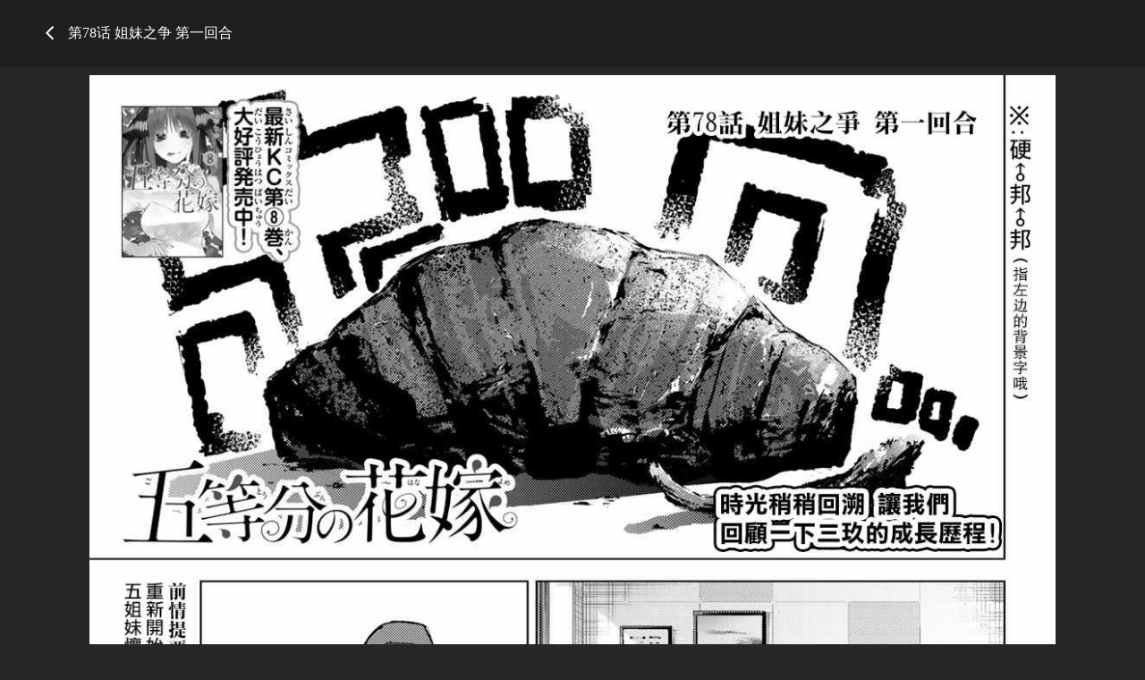

--- FILE ---
content_type: text/html; charset=utf-8
request_url: https://mangabz.com/m11462/
body_size: 2259
content:
<!DOCTYPE html PUBLIC "-//W3C//DTD XHTML 1.0 Transitional//EN" "http://www.w3.org/TR/xhtml1/DTD/xhtml1-transitional.dtd">
<html xmlns="http://www.w3.org/1999/xhtml">
<head>
    <meta http-equiv="Content-Type" content="text/html; charset=utf-8" />
    <title>五等分的花嫁漫画_第78话_五等分的花嫁漫画在线阅读</title>
    <meta name="Description" content="五等分的花嫁漫画 ，谁说女主角只能有一个的？初次见..." />
    <meta name="Keywords" content="五等分的花嫁,五等分的花嫁漫画,五等分的花嫁漫画免费阅读" />
    <!-- 样式引用 -->
    <link rel="stylesheet" type="text/css" href="https://css.mangabz.com/v202508200911/mangabz/css/chapterreset.css" />
    <link rel="stylesheet" type="text/css" href="https://css.mangabz.com/v202508200911/mangabz/css/chapterstyle.css" />
    <script src="https://css.mangabz.com/v202508200911/mangabz/js/jquery-1.8.3.min.js" type="text/javascript"></script>
    <script src="https://css.mangabz.com/v202508200911/mangabz/js/jquery.cookie.js" type="text/javascript"></script>
    <script src="https://css.mangabz.com/v202508200911/mangabz/js/chapter.js" type="text/javascript"></script>
    <script src="https://css.mangabz.com/v202508200911/mangabz/js/newyb.js" type="text/javascript"></script>
    <script type="text/javascript">
        var isVip = "False";        var MANGABZ_COOKIEDOMAIN='mangabz.com';        var COMIC_MID = 91;        var MANGABZ_CURL = "/m11462/";        var MANGABZ_CURL_END = "/m11462-end/";        var MANGABZ_CTITLE = "五等分的花嫁 第78话";        var MANGABZ_MID=91;        var MANGABZ_CID=11462;        var MANGABZ_IMAGE_COUNT=19;        var MANGABZ_USERID = 0;        var MANGABZ_FROM = "%2fm11462%2f";        var MANGABZ_PAGETYPE = 9;        var MANGABZ_PAGEINDEX = 1;        var MANGABZ_PAGEPCOUNT = 1;        var MANGABZ_POSTCOUNT=0;        var MANGABZ_LOADIMAGEURL='https://css.mangabz.com/v202508200911/mangabz/images/loading.gif';        var MANGABZ_LOADIMAGEURLW='https://css.mangabz.com/mangabz/images/newloading2.gif';        var MANGABZ_LOADIMAGEURLWH='https://css.mangabz.com/mangabz/images/newloading3.gif';        var MANGABZ_LOADINGIMAGE='https://css.mangabz.com/v202508200911/mangabz/images/loading.gif';        var MANGABZ_READMODEL = 1;        var MANGABZ_CURRENTFOCUS = 1;        var MANGABZ_VIEWSIGN="5a517bc7cc48f06a7203eb92359a4f69";        var MANGABZ_VIEWSIGN_DT="2026-01-21 17:37:45";        reseturl(window.location.href, MANGABZ_CURL.substring(0, MANGABZ_CURL.length - 1));    </script>
    <style type="text/css">
        div.yddiv iframe {        position:relative !important;        }    </style>
</head>
<body class="tool" style="padding-top: 74px;">
    <div class="top-bar">
		<div class="top-bar-tool" style="top: 0;">
			<div class="container">
				<p class="top-title"><a href="/91bz/"><img src="https://css.mangabz.com/v202508200911/mangabz/images/icon_back.png" class="top-back" /></a>
            第78话 姐妹之争 第一回合</p>
			</div>
		</div>
	</div>
    <div class="readForm" id="showimage" style="min-height: inherit !important;" oncontextmenu="return false;">
        <div class="item" id="cp_img" oncontextmenu="return false;"></div>
    </div>
    <div class="container">
	    <div style="text-align: center;">
            <a href="/m11461/"><img src="https://css.mangabz.com/v202508200911/mangabz/images/icon_shangyizhang.png" class="bottom-logo" /></a>
            <a href="javascript:ShowPre();"><img src="https://css.mangabz.com/v202508200911/mangabz/images/icon_shangyiye.png" class="bottom-logo" /></a>
		    <span class="bottom-page2"><span id="lbcurrentpage">1</span>-19</span>
            <a href="javascript:ShowNext();"><img src="https://css.mangabz.com/v202508200911/mangabz/images/icon_xiayiye.png" class="bottom-logo" /></a>
            <a href="/m11463/"><img src="https://css.mangabz.com/v202508200911/mangabz/images/icon_xiayizhang.png" class="bottom-logo" /></a>
	    </div>
    </div>
    <div class="container">
    </div>
	<!--<div class="bottom-bar">
		<div class="bottom-bar-tool" style="bottom: 0;">
			<div class="container">
				<div class="bottom-right">
                    <a href="/m11461/"><img src="https://css.mangabz.com/v202508200911/mangabz/images/icon_shangyizhang.png" class="bottom-logo" /></a>
                    <a href="javascript:ShowPre();"><img src="https://css.mangabz.com/v202508200911/mangabz/images/icon_shangyiye.png" class="bottom-logo" /></a>
					<span class="bottom-page2"><span id="lbcurrentpage">1</span>-19</span>
                    <a href="javascript:ShowNext();"><img src="https://css.mangabz.com/v202508200911/mangabz/images/icon_xiayiye.png" class="bottom-logo" /></a>
                    <a href="/m11463/"><img src="https://css.mangabz.com/v202508200911/mangabz/images/icon_xiayizhang.png" class="bottom-logo" /></a>
				</div>
			</div>
		</div>
	</div>-->
    <div class="toast-win" style="display: none;">当前章节已读完</div>
    <script type="text/javascript">
		$('.top-bar,.bottom-bar').mouseover(function(){			$('body').addClass('tool');		});		$('.top-bar,.bottom-bar').mouseout(function(){			$('body').removeClass('tool');		});		setTimeout(function(){			$('body').removeClass('tool');		}, 1000);		$(function(){		    chapterload2(MANGABZ_CID, MANGABZ_CTITLE, MANGABZ_CURL, MANGABZ_CURL_END);		    $('#lbcurrentpage').text(MANGABZ_PAGE);		});	</script>
<script defer src="https://static.cloudflareinsights.com/beacon.min.js/vcd15cbe7772f49c399c6a5babf22c1241717689176015" integrity="sha512-ZpsOmlRQV6y907TI0dKBHq9Md29nnaEIPlkf84rnaERnq6zvWvPUqr2ft8M1aS28oN72PdrCzSjY4U6VaAw1EQ==" data-cf-beacon='{"version":"2024.11.0","token":"665ef329b35440a7ba0cc3d0ec4ee6d8","r":1,"server_timing":{"name":{"cfCacheStatus":true,"cfEdge":true,"cfExtPri":true,"cfL4":true,"cfOrigin":true,"cfSpeedBrain":true},"location_startswith":null}}' crossorigin="anonymous"></script>
</body>
</html>
<div style="display:none">
    <script type="text/javascript">
        (function () {
            var ga = document.createElement('script'); ga.type = 'text/javascript'; ga.async = true;
            ga.src =('https:' == document.location.protocol ? 'https://' : 'http://') + "w.cnzz.com/c.php?id=1279858768";
            var s = document.getElementsByTagName('script')[0]; s.parentNode.insertBefore(ga, s);
        })();//1277928702
    </script><script type="text/javascript">
        (function () {
            var ga = document.createElement('script'); ga.type = 'text/javascript'; ga.async = true;
            ga.src =('https:' == document.location.protocol ? 'https://' : 'http://') + "w.cnzz.com/c.php?id=1279858769";
            var s = document.getElementsByTagName('script')[0]; s.parentNode.insertBefore(ga, s);
        })();//1277928702
    </script><!-- Global site tag (gtag.js) - Google Analytics -->
<script async src="https://www.googletagmanager.com/gtag/js?id=G-1SQXP46N58"></script>
<script>
  window.dataLayer = window.dataLayer || [];
  function gtag(){dataLayer.push(arguments);}
  gtag('js', new Date());

  gtag('config', 'G-1SQXP46N58');
</script></div>

--- FILE ---
content_type: text/plain; charset=utf-8
request_url: https://mangabz.com/m11462/chapterimage.ashx?cid=11462&page=1&key=&_cid=11462&_mid=91&_dt=2026-01-21+17%3A37%3A45&_sign=5a517bc7cc48f06a7203eb92359a4f69
body_size: 979
content:
eval(function(p,a,c,k,e,d){e=function(c){return(c<a?"":e(parseInt(c/a)))+((c=c%a)>35?String.fromCharCode(c+29):c.toString(36))};if(!''.replace(/^/,String)){while(c--)d[e(c)]=k[c]||e(c);k=[function(e){return d[e]}];e=function(){return'\\w+'};c=1;};while(c--)if(k[c])p=p.replace(new RegExp('\\b'+e(c)+'\\b','g'),k[c]);return p;}('e 9(){2 6=4;2 5=\'a\';2 7="g://j.h.f/1/b/4";2 3=["/c.8","/k.8"];o(2 i=0;i<3.l;i++){3[i]=7+3[i]+\'?6=4&5=a&m=\'}n 3}2 d;d=9();',25,25,'||var|pvalue|11462|key|cid|pix|jpg|dm5imagefun|196dfce6c93a659c693986658eb971cd|91|1_1469||function|com|https|mangabz||image|2_7067|length|uk|return|for'.split('|'),0,{}))
